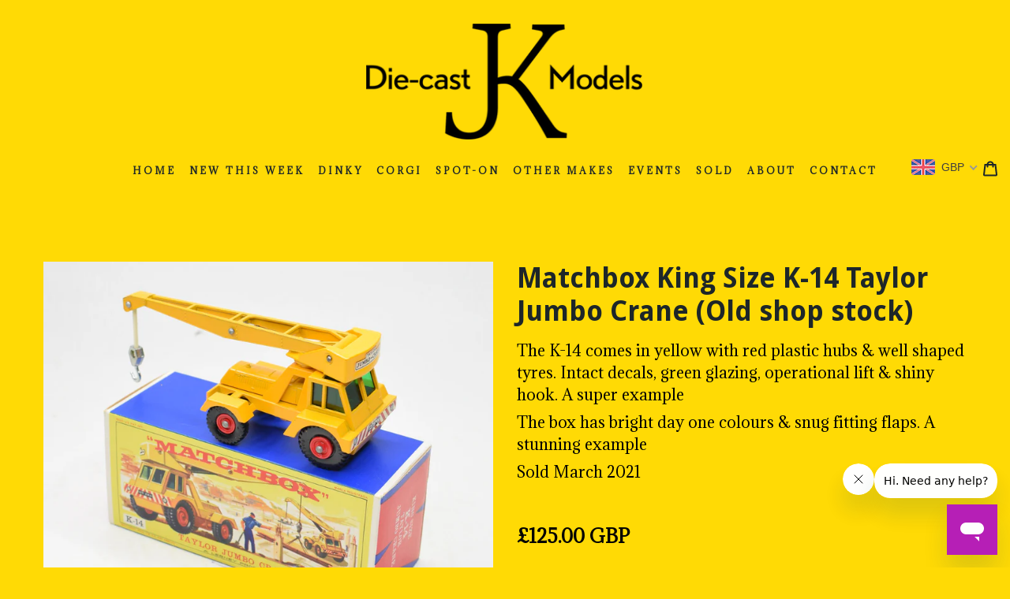

--- FILE ---
content_type: text/css
request_url: https://jkdiecastmodels.com/cdn/shop/t/1/assets/dynamic.css?v=139901875646906278461523621516
body_size: 490
content:
body{font-family:Adamina,serif}.custum_header .search-header__submit,.custum_header .site-header__icons-wrapper{display:none}.site-nav a{font-size:11.5px;letter-spacing:3px;padding:3px 6px;text-transform:uppercase;font-weight:700}.template-collection .collection-header{display:none}.coll_text{position:relative}.coll_half_box{position:relative;border:2px solid #000}.coll_half_box{opacity:1!important}.coll_overlay{background:#0006 none repeat scroll 0 0;height:100%;position:absolute;top:0;width:100%;display:none}.coll_titel_with_dec .h4,.coll_titel_with_dec span{color:#fff;font-size:15px}.coll_titel_with_dec span{font-weight:400}.coll_half_box:hover .coll_overlay{display:block}.pagination .btn--secondary{border:medium none}.footer_menu_social{text-align:center}.footer_menu{text-align:center;width:80%}.footer_socail{display:inline-block;width:20%}.footer_menu_social{margin:auto;text-align:center;width:700px}.footer_socail .social-icons,.footer_menu .site-footer__linklist{margin-top:0}.site-footer__copyright{margin-top:40px;text-align:center;font-size:15px}.site-footer{margin:50px 0 15px}.footer_menu .site-footer__linklist-item{position:relative;padding:3px 30px}.footer_menu .site-footer__linklist-item:after{background:#000 none repeat scroll 0 0;border-radius:100%;content:"";height:5px;left:0;position:absolute;top:45%;width:5px}.footer_menu .site-footer__linklist-item a{text-transform:uppercase}.icon-search:after{content:"\f002";font-family:FontAwesome;font-style:normal;color:#000;font-size:18px}.icon-cart:after{content:"\f07a";font-family:FontAwesome;font-style:normal;color:#000;font-size:18px}.icon-signup:after{content:"\f003";font-family:FontAwesome;font-style:normal;color:#000;font-size:18px}.site-footer__copyright-content{font-size:.7125em}.template-index #shopify-section-header,.template-index #shopify-section-footer{display:none}.template-index .slideshow.slideshow--large{height:100vh}.template-index .index-section--flush:last-child{margin-bottom:0}.slider_text{left:50%;position:absolute;text-align:center;top:68%;transform:translate(-50%,-50%);-moz-transform:translate(-50%,-50%);-webkit-transform:translate(-50%,-50%);-ms-transform:translate(-50%,-50%);-o-transform:translate(-50%,-50%)}.slider_text_inner>img{max-width:280px}.enter_btn{margin-top:30px}.template-index .slick-dots{display:none!important}.contact_address{margin-bottom:40px}.address_head{display:inline-block;font-weight:700;text-transform:uppercase;width:140px}.contact_page h2{font-size:24px;letter-spacing:0}.rte a:not(.btn){border:none}.blog_custum{text-align:center}.article__list-image{position:relative;width:auto}.article_custum{text-align:center}.template-blog .section-header{margin-bottom:10px}.article--listing{margin-bottom:25px;padding-top:25px}.blog_custum .article--listing{border-bottom:1px solid #ccc;text-align:center}.coll_titel_with_dec{background:#000 none repeat scroll 0 0;padding:10px;text-align:center}.coll_titel_with_dec .h4{display:inline-block;font-size:16px;font-weight:400;letter-spacing:0;text-align:left;vertical-align:top;width:69%}.coll_titel_with_dec .grid-view-item__meta{display:inline-block;margin-top:0;text-align:right;width:29%}.coll_img{margin-bottom:0}.template-collection .main-content{padding-top:20px}.product-single__vendor{margin-bottom:0}.product-single__description{margin:15px 0}.product-single__description p{margin-bottom:7px}.footer_search{margin:25px auto;max-width:400px}input,textarea,select{outline:none}.return_btns{margin-top:25px}.return_btns a{text-transform:uppercase;padding-right:10px;text-decoration:underline;font-weight:700}.white-popup-block{background:#fff;padding:40px 35px;text-align:left;max-width:650px;margin:40px auto;position:relative}a.popup-modal-dismiss{position:absolute;right:0;top:0;background:#000;color:#fff;width:30px;height:30px;line-height:30px;text-align:center}#AccessibleNav .page-width{position:relative}.site-header__cart{top:10px}.doubly-wrapper{margin-top:0!important;top:0!important;right:40px!important}@media only screen and (max-width:1400px){.site-header__cart{right:15px}}@media only screen and (max-width:1200px){.site-nav--centered{padding-right:80px}}@media only screen and (max-width:992px){.coll_titel_with_dec .h4{display:block;text-align:center;width:100%}.coll_titel_with_dec .grid-view-item__meta{display:block;margin-top:0;text-align:center;width:100%}}@media only screen and (max-width:749px){.custum_header .site-header__icons-wrapper{display:block}.custum_header .site-header__icons-wrapper .site-header__search-toggle,.custum_header .site-header__icons-wrapper .site-header__account,.custum_header .site-header__icons-wrapper .site-header__cart{display:none}.footer_socail{display:block;width:100%}.footer_menu_social{width:100%}.footer_menu{margin-top:20px;width:100%}.site-footer__copyright{margin-top:10px}.return-link-wrapper{margin-bottom:0}.coll_titel_with_dec{padding:5px}.coll_titel_with_dec .h4,.coll_titel_with_dec span{font-size:14px}.return_btns a{display:block}.doubly-wrapper{right:10px!important}.slider_text{top:30%}}
/*# sourceMappingURL=/cdn/shop/t/1/assets/dynamic.css.map?v=139901875646906278461523621516 */
